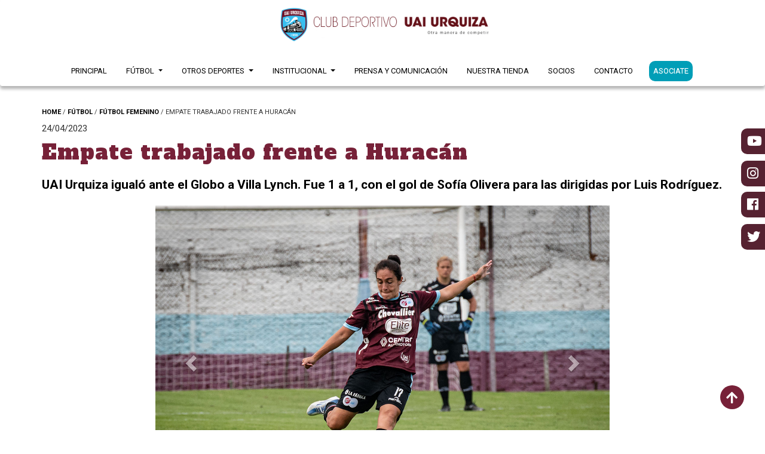

--- FILE ---
content_type: text/html; charset=utf-8
request_url: https://www.uaiurquiza.com/futbol/futbol-femenino/empate-trabajado-frente-a-huracan/
body_size: 34114
content:


<!DOCTYPE html>
<html lang="en">
    <head>
        <!-- Required meta tags -->
        <meta charset="utf-8" />
        <meta name="viewport" content="width=device-width, initial-scale=1, shrink-to-fit=no" />
        <title></title>
        <!-- Bootstrap CSS -->
        <link rel="stylesheet" href="https://cdn.jsdelivr.net/npm/bootstrap@4.6.1/dist/css/bootstrap.min.css" integrity="sha384-zCbKRCUGaJDkqS1kPbPd7TveP5iyJE0EjAuZQTgFLD2ylzuqKfdKlfG/eSrtxUkn" crossorigin="anonymous" />
        <!-- Latest compiled and minified CSS -->
        <link rel="stylesheet" href="https://maxcdn.bootstrapcdn.com/bootstrap/3.3.7/css/bootstrap.min.css" integrity="sha384-BVYiiSIFeK1dGmJRAkycuHAHRg32OmUcww7on3RYdg4Va+PmSTsz/K68vbdEjh4u" crossorigin="anonymous" />
        <!-- Optional theme -->
        <link rel="stylesheet" href="https://maxcdn.bootstrapcdn.com/bootstrap/3.3.7/css/bootstrap-theme.min.css" integrity="sha384-rHyoN1iRsVXV4nD0JutlnGaslCJuC7uwjduW9SVrLvRYooPp2bWYgmgJQIXwl/Sp" crossorigin="anonymous" />
        <link rel="preconnect" href="https://fonts.googleapis.com" />
        <link rel="preconnect" href="https://fonts.gstatic.com" crossorigin />
        <link href="https://fonts.googleapis.com/css2?family=Roboto:wght@100;400;500;700&display=swap" rel="stylesheet" />
        <link href="https://fonts.googleapis.com/css2?family=Roboto&family=Roboto+Condensed&display=swap" rel="stylesheet" />
        <link href="https://fonts.googleapis.com/css2?family=Alfa+Slab+One&display=swap" rel="stylesheet"> 
        <link rel="stylesheet" href="https://use.fontawesome.com/releases/v5.0.7/css/all.css" />
        <link rel="stylesheet" href="/css/swiper-bundle.min.css" />
        <link rel="stylesheet" href="https://unpkg.com/swiper@7/swiper-bundle.min.css" />
        <link rel="stylesheet" href="/css/style.css" />
        <link rel="stylesheet" href="/css/rssFloat.css" />
		<link rel="stylesheet" href="/css/animate.min.css"/>
		<link rel="icon" type="image/jpg" href="/media/0kpirbij/uu32.png"/>
    </head>
    <body class="">

        

        <div id="top"></div>
        <!-- MENU TOP -->
        <div class="fixed-top">
            <!-- MENU PP -->
            <nav class="navbar navbar-expand-md navbar-white">
                <button class="navbar-toggler" type="button" data-toggle="collapse" data-target="#navbarNav">
                    <span class="navbar-toggler-icon"><i class="fas fa-bars"></i></span>
                </button>
                <a class="navbar-brand" href="/"><img class="logo" src="/media/ff2lp5st/uu.gif" /></a>
                
                <div class="container-fluid">
                    <div class="">
                        <div class="col-md-12 col-sm-12 col-xs-12 contentAbsolute">
                            <div class="collapse navbar-collapse navMobile contentMenu" id="navbarNav">
                                <ul class="navbar-nav navbar-right menupp">
                                    <li class="nav-item navbarLink">
                                        <a class="nav-link menuItem uppercase" href="/">Principal</a>
                                    </li>
                                    
                                    <li class="nav-item dropdown pstatic navbarLink">
                                        <a class="nav-link dropdown-toggle menuItem uppercase" href="#" id="navbarDropdownMenuLink" role="button" data-toggle="dropdown" aria-expanded="false">
                                            F&#250;tbol
                                        </a>
                                        <div class="dropdown-menu dropdownMenu100" aria-labelledby="navbarDropdownMenuLink">
                                            <div class="row">
                                                <div class="col-md-4 dropdownMenuItem">
                                                    <a class="dropdown-item" href="/futbol/futbol-masculino/">F&#250;tbol Masculino</a>
                                                </div>
                                                <div class="col-md-4 dropdownMenuItem">
                                                    <a class="dropdown-item" href="/futbol/futbol-femenino/">F&#250;tbol Femenino</a>
                                                </div>
                                                <div class="col-md-4 dropdownMenuItem">
                                                    <a class="dropdown-item" href="/futbol/juveniles/">Juveniles</a>
                                                </div>
                                                <div class="col-md-4 dropdownMenuItem">
                                                    <a class="dropdown-item" href="/futbol/plantel-masculino/">Plantel Masculino Primera Divisi&#243;n | 2025</a>
                                                </div>
                                                <div class="col-md-4 dropdownMenuItem">
                                                    <a class="dropdown-item" href="/futbol/plantel-femenino/">Plantel Femenino Primera Divisi&#243;n | 2025</a>
                                                </div>
                                                <div class="col-md-4 dropdownMenuItem">
                                                    <a class="dropdown-item" href="/futbol/infantiles/">Infantiles</a>
                                                </div>
                                            </div>
                                        </div>
                                    </li>
                                    <li class="nav-item dropdown pstatic navbarLink">
                                        <a class="nav-link dropdown-toggle menuItem uppercase" href="#" id="navbarDropdownMenuLink" role="button" data-toggle="dropdown" aria-expanded="false">
                                            Otros Deportes
                                        </a>
                                        <div class="dropdown-menu dropdownMenu100" aria-labelledby="navbarDropdownMenuLink">
                                            <div class="row">
                                                <div class="col-md-4 dropdownMenuItem">
                                                    <a class="dropdown-item" href="/otros-deportes/gimnasia-artistica/">Gimnasia Art&#237;stica</a>
                                                </div>
                                                <div class="col-md-4 dropdownMenuItem">
                                                    <a class="dropdown-item" href="/otros-deportes/actividades-hipicas/">Actividades H&#237;picas</a>
                                                </div>
                                                <div class="col-md-4 dropdownMenuItem">
                                                    <a class="dropdown-item" href="/otros-deportes/futsal/">Futsal</a>
                                                </div>
                                            </div>
                                        </div>
                                    </li>
                                    <li class="nav-item dropdown pstatic navbarLink">
                                        <a class="nav-link dropdown-toggle menuItem uppercase" href="#" id="navbarDropdownMenuLink" role="button" data-toggle="dropdown" aria-expanded="false">
                                            Institucional
                                        </a>
                                        <div class="dropdown-menu dropdownMenu100" aria-labelledby="navbarDropdownMenuLink">
                                            <div class="row">
                                                <div class="col-md-4 dropdownMenuItem">
                                                    <a class="dropdown-item" href="/institucional/resena-historica/">Rese&#241;a Hist&#243;rica</a>
                                                </div>
                                                <div class="col-md-4 dropdownMenuItem">
                                                    <a class="dropdown-item" href="/institucional/becas-deportivas-universitarias/">Becas Deportivas Universitarias</a>
                                                </div>
                                                <div class="col-md-4 dropdownMenuItem">
                                                    <a class="dropdown-item" href="/institucional/instalaciones/">Instalaciones</a>
                                                </div>
                                            </div>
                                        </div>
                                    </li>
                                    <li class="nav-item navbarLink">
                                        <a class="nav-link menuItem uppercase" href="/prensa-y-comunicacion/">Prensa y Comunicaci&#243;n</a>
                                    </li>
                                    <li class="nav-item navbarLink">
                                        <a class="nav-link menuItem uppercase" href="https://clubdeportivouaiurquiza.mercadoshops.com.ar/">Nuestra Tienda</a>
                                    </li>
                                    <li class="nav-item navbarLink">
                                        <a class="nav-link menuItem uppercase" href="/socios/">Socios</a>
                                    </li>
                                    <li class="nav-item navbarLink">
                                        <a class="nav-link menuItem uppercase" href="/contacto/">Contacto</a>
                                    </li>
                                    <li class="nav-item navbarLink">
                                        <a
                                            class="nav-link menuItem uppercase asociate"
                                            href="/inscripcion/"
                                            target="_self"
                                            style="color: white; background: #009eb7; border-radius: 10px; padding: 7px; position: relative; top: 8px; color: white !important;"
                                        >
                                            ASOCIATE
                                        </a>
                                    </li>
                                </ul>
                            </div>
                        </div>
                    </div>
                </div>


            </nav>
        </div>

        

        <!-- MENU PP END -->
        <div class="rssFloat">
            <a href="#top" class="top"><i class="fas fa-arrow-up up"></i></a>
        </div>

        <div class="rssFloat">
            <div class="float-sm">
               
                <div class="fl-fl float-yt">
                    <i class="fab fa-youtube icon"></i>
                    <a href="https://www.youtube.com/user/comunicacionuai" target="_blank">Youtube</a>
                </div>
                <div class="fl-fl float-ig">
                    <i class="fab fa-instagram icon"></i>
                    <a href="https://www.instagram.com/uaiurquiza/" target="_blank">Instagram</a>
                </div>
                 <div class="fl-fl float-fb">
                    <i class="fab fa-facebook icon"></i>
                    <a href="https://www.facebook.com/clubuaiurquiza" target="_blank">Facebook</a>
                </div>
                 <div class="fl-fl float-tw">
                    <i class="fab fa-twitter icon"></i>
                    <a href="https://twitter.com/clubuaiurquiza" target="_blank">Twitter</a>
                </div>
                 
            </div>
        </div>



            

       

        <div class="contentAll">
            <!-- CATEGORY -->

            <div class="container contentCategory">
                    <p class="mb10 section">
                
            <b><a class="abreak" href="/">HOME</a></b>
&#47;            <b><a class="abreak" href="/futbol/">F&#218;TBOL</a></b>
&#47;            <b><a class="abreak" href="/futbol/futbol-femenino/">F&#218;TBOL FEMENINO</a></b>
&#47;        EMPATE TRABAJADO FRENTE A HURAC&#193;N

    </p>


                <div class="row" style="margin: 0px;">
                    <p class="">24/04/2023</p>
                    <h6 class="titleNews">Empate trabajado frente a Hurac&#225;n</h6>
                    <div class="destacNews"><p>UAI Urquiza igualó ante el Globo a Villa Lynch. Fue 1 a 1, con el gol de Sofía Olivera para las dirigidas por Luis Rodríguez.</p></div>
                    <div class="col-md-8 col-sm-8 col-xs-12 pad0 pad0-xs" style="margin: auto; margin-bottom: 30px;">
                        
						<div id="carousel-example-generic" class="carousel slide" data-ride="carousel">
						  
						  

						  <!-- Wrapper for slides -->
						  <div class="carousel-inner" role="listbox">
						
    							<div class="item active">
    							  <img src="/media/5kifsqlu/foto-destacada-del-blog-y-galer&#237;a-template-5.jpg" class="w100 mb10" />
    							</div>
    							<div class="item ">
    							  <img src="/media/sjqddupe/foto-destacada-del-blog-y-galer&#237;a-template-3.jpg" class="w100 mb10" />
    							</div>
    							<div class="item ">
    							  <img src="/media/3pnb3p2s/foto-destacada-del-blog-y-galer&#237;a-template-4.jpg" class="w100 mb10" />
    							</div>
    							<div class="item ">
    							  <img src="/media/0o4g0wqs/foto-destacada-del-blog-y-galer&#237;a-template-9.jpg" class="w100 mb10" />
    							</div>
    							<div class="item ">
    							  <img src="/media/mjuirglr/foto-destacada-del-blog-y-galer&#237;a-template-6.jpg" class="w100 mb10" />
    							</div>
    							<div class="item ">
    							  <img src="/media/ns3hqdji/foto-destacada-del-blog-y-galer&#237;a-template-7.jpg" class="w100 mb10" />
    							</div>
    							<div class="item ">
    							  <img src="/media/lkgbgtne/foto-destacada-del-blog-y-galer&#237;a-template-10.jpg" class="w100 mb10" />
    							</div>
    							<div class="item ">
    							  <img src="/media/iydpn5de/foto-destacada-del-blog-y-galer&#237;a-template-8.jpg" class="w100 mb10" />
    							</div>
    							<div class="item ">
    							  <img src="/media/iynojq20/foto-destacada-del-blog-y-galer&#237;a-template-2.jpg" class="w100 mb10" />
    							</div>
    							<div class="item ">
    							  <img src="/media/iuojrkhi/foto-destacada-del-blog-y-galer&#237;a-template.jpg" class="w100 mb10" />
    							</div>

						  </div>
						  <!-- Controls -->
						  <a class="left carousel-control" href="#carousel-example-generic" role="button" data-slide="prev">
							<span class="glyphicon glyphicon-chevron-left" aria-hidden="true"></span>
							
						  </a>
						  <a class="right carousel-control" href="#carousel-example-generic" role="button" data-slide="next">
							<span class="glyphicon glyphicon-chevron-right" aria-hidden="true"></span>
							
						  </a>
						</div>
                    </div>

                    <div class="col-md-10 col-md-offset-1 col-sm-12 col-xs-12 pad0 pad0-xs">
                        <div class="textNews mb20">
                            <p>1 a 1 fue el resultado del partido entre <strong>UAI Urquiza</strong> y <strong>Huracán</strong> correspondiente a la octava fecha del <strong>Campeonato YPF 2023</strong>, disputado en <strong>Villa Lynch</strong>. Las <strong>Quemeras</strong> sorprendieron al romper el cero mediado el primer tiempo y las <strong>Guerreras</strong> lograron el empate a través de un tiro libre de <strong>Sofía Olivera</strong>, pero el marcador no se volvió a mover de ahí en adelante.</p>
<p>El <strong>Furgón</strong>, quién contó por última vez con la dirección técnica de <strong>Luis Rodríguez</strong> en reemplazo del suspendido <strong>Leandro Iglesias</strong>, repitió el mismo 11 inicial de su visita a <strong>Belgrano</strong> <strong>de Córdoba</strong> la semana anterior. En la vereda de enfrente, se encontró con uno de los pocos equipos que todavía no perdió ningún partido en lo que va de la campaña, además de uno de los menos goleados.</p>
<p><strong>UAI Urquiza</strong> pudo adelantarse rápidamente en un tiro libre ejecutado por <strong>Romina Núñez</strong> que llegó al segundo palo, donde <strong>Daiana Falfán</strong> impactó de cabeza, pero la pelota rebotó en el poste. <strong>Huracán</strong> respondió con un disparo de <strong>Damaris Martínez</strong> desde dentro del área ante el que <strong>Olivera</strong> se lució con una estirada providencial para despejarlo.</p>
<p>Sobre los 20 minutos de partido, <strong>Bárbara Calvo</strong> presionó en la salida del local y logró recuperar la pelota, se metió con velocidad al área y lanzó un buscapié que llegó a puntear <strong>Martínez</strong>, sumado a un leve desvío en <strong>Idanis Mendoza</strong>, para establecer el primer gol de la tarde. Las dirigidas por <strong>Rodríguez</strong> no atravesaban por un buen momento futbolístico, y la situación se complicó aún más con este revés tan tempranero.</p>
<p>Tal es así que el equipo local no pudo gestar ninguna ocasión con claridad en lo que restaba del primer tiempo; tan solo se destacó un intento de combinación entre <strong>Falfán</strong> y <strong>Núñez</strong>, la cual se llegó a meter al área, pero al tratar de buscar el remate, la defensa cerró bien y la jugada se diluyó. Las <strong>Quemeras</strong> tampoco demostraron superioridad una vez anotado el gol y, de esta forma, el primer tiempo expiró, con un desarrollo pausado, repleto de interrupciones y con un escaso juego creativo.</p>
<p>Ya en el complemento, ni bien sonó el pitazo que indicó la reanudación, las <strong>Guerreras</strong> pisaron el área y contaron con una oportunidad más clara que las que produjo en toda la primera mitad, cuando <strong>Falfán</strong> recibió en largo de <strong>Mendoza</strong> y lanzó un derechazo que rechazó <strong>Abigail Chaves</strong>. Conscientes de la obligación de remontar para poder mantenerse en lo más alto, las furgoneras se volcaron con todo en ataque y pusieron varias veces a prueba a la arquera del <strong>Globo</strong>.</p>
<p>Luego de un tiro lejano de <strong>Falfán</strong> que fue al centro del arco, <strong>Paula de la Serna</strong> fue derribada sobre el borde del área y <strong>UAI Urquiza</strong> dispuso de un tiro libre. Así como sucedió en la victoria con <strong>Defensores de Belgrano</strong>, <strong>Olivera</strong> se encargó de ejecutar la pelota parada, y no decepcionó: su zurdazo rebotó en la barrera y se desvió hacia el palo opuesto al que iba dirigido el remate. <strong>Chaves</strong> no alcanzó a desviarla y la pelota terminó en el fondo de la red.</p>
<p>Con el empate parcial, las <strong>Guerreras</strong> transcurrieron lo que restaba de partido con otra tranquilidad, pero esa tranquilidad no resultó suficiente para ir en busca de los tres puntos; tan solo, <strong>Bianca Recanati</strong> protagonizó otra situación clara cuando recibió un pase desde la izquierda, se hizo un espacio y trató de colocarla sobre el segundo palo, pero la guardameta estaba bien ubicada bajo los tres palos. Las <strong>Quemeras</strong> se cerraron bien atrás y el reloj se quedó sin tiempo.</p>
<p><strong>UAI Urquiza</strong> sumó su segundo empate en el torneo y comparte la cima del campeonato con <strong>Boca Juniors</strong> y <strong>San Lorenzo</strong>.</p>
<p> </p>
<p><em><strong>Mirá las mejores imágenes del partido haciendo <a rel="noopener" href="https://www.facebook.com/media/set/?set=a.683317607137598&amp;type=3" target="_blank" data-anchor="?set=a.683317607137598&amp;type=3">click aquí</a>.</strong></em></p>
<hr />
<p><span style="text-decoration: underline;"><strong>Síntesis</strong></span></p>
<p> </p>
<p><strong>UAI Urquiza (1)</strong>: 13. Sofía Olivera, 6. Tamara Bazán, 5. Idanis Mendoza, 17. Gavy Santos, 3. Camila Bravo, 15. Catalina Ongaro, 8. Micaela Sandoval (C), 10. Daiana Falfán, 30. Guadalupe Luna, 11. Romina Núñez, 19. Magalí Natta. <strong>DT</strong>: Luis Rodríguez.</p>
<p><span style="text-decoration: underline;">Suplentes:</span> 12. Manuela Morri, 2. Abril Herrera, 7. Bianca Recanati, 9. Paula de la Serna, 14. Chiara Magni, 20. Brunella Onorato, 33. Danna Pesántez, 38. Guadalupe Donato.</p>
<p><span style="text-decoration: underline;">Cambios:</span> 33'PT 7. Recanati por 30. Luna, 0'ST 33. Pesántez por 3. Bravo, 7'ST 9. de la Serna por 19. Natta. </p>
<hr />
<p><strong>Huracán (1)</strong>: 12. Abigail Chaves (C), 4. Ana Frenedoso, 18. Guadalupe González, 2. Evelyn Martínez, 3. Luciana Pérez, 8. Gabriela Gómez, 10. Rocío Altamirano, 15. Daiana Zárate, 11. Delfina Pafundi, 16. Bárbara Calvo, 9. Damaris Martínez. <strong>DT</strong>: Juan Palermo.</p>
<p><span style="text-decoration: underline;">Suplentes:</span> 1. Brisa Río, 5. Georgina Sánchez, 6. Natalia Montenegro, 7. Luciana Nievas, 17. Zoe Gómez, 19. Noelia Ruíz, 20. Nardy Vallejos, 22. Priscila León, 23. Rocío Lueje, 26. Candela Vera.</p>
<p><span style="text-decoration: underline;">Cambios:</span> 29'PT 17. Gómez por 15. Zárate, 30'ST 19. Ruíz y 20. Vallejos por 4. Frenedoso y 16. Calvo.</p>
<hr />
<p><strong>Amonestadas</strong>: 6'PT 3. Luciana Pérez (HUR), 10'PT 10. Rocío Altamirano (HUR), 35'PT 3. Camila Bravo (UU), 19'ST 4. Ana Frenedoso (HUR), 36'ST 8. Micaela Sandoval (UU).</p>
<p> </p>
<p><strong>Goles</strong>: 21'PT 9. Damaris Martínez (HUR), 14'ST 13. Sofía Olivera (UU).</p>
<p> </p>
<p><strong>Árbitra:</strong> María Laura Fortunato<br /><span style="text-decoration: underline;">Asistente 1:</span> Mariana De Almeida<br /><span style="text-decoration: underline;">Asistente 2:</span> Daiana Milone<br /><span style="text-decoration: underline;">Cuarta árbitra:</span> Salomé Di Iorio</p>
<p> </p>
<p><strong>Cancha</strong>: Monumental de Villa Lynch.</p>
                        </div>
                    </div>

                    <div class="col-md-8 col-sm-8 col-xs-12 pad0 pad0-xs" style="margin: auto; margin-bottom: 40px;">
                        <div class="embed-responsive embed-responsive-16by9 shadowNone">
                            <iframe class="embed-responsive-item" src="https://www.youtube.com/embed/gLjLzjQ65oA?rel=0" allowfullscreen></iframe>
                        </div>
                    </div>
                </div>
                
            </div>





            <!-- Otras notas -->
            <hr style="border-top: 1px solid #009eb7;">
            <div class="container mb30">
                <h6 class="titleSection mb30" style="color:#009eb7;">NOTAS RELACIONADAS</h6>
                <div class="row viewDesktop">

                    <div class="col-md-3 col-sm-12 col-xs-12 mb30">
                        <a href="/futbol/futbol-femenino/las-guerreras-quedaron-eliminadas-del-reducido/" class="noneDecoration fBlack">
                            <img src="/media/pntjvqtl/foto-destacada-del-blog-y-galer&#237;a-template.jpg" class="w100 rounded" />
                            <div class="newsContent">
                               <span style="font-size: 12px;">F&#218;TBOL FEMENINO</span>
								<h3 class="title">Las Guerreras quedaron eliminadas d&hellip;</h3>
                            </div>
                        </a>
                    </div>
                    <div class="col-md-3 col-sm-12 col-xs-12 mb30">
                        <a href="/futbol/futbol-femenino/primera-b-2025-primera-fase-reducido-proximo-rival-camioneros/" class="noneDecoration fBlack">
                            <img src="/media/k3djdlwv/foto-destacada-del-blog-y-galer&#237;a-template-previa-prev.jpg" class="w100 rounded" />
                            <div class="newsContent">
                               <span style="font-size: 12px;">F&#218;TBOL FEMENINO</span>
								<h3 class="title">Primera B 2025 (Primera Fase Reduci&hellip;</h3>
                            </div>
                        </a>
                    </div>
                    <div class="col-md-3 col-sm-12 col-xs-12 mb30">
                        <a href="/futbol/futbol-femenino/uai-urquiza-le-gano-al-bicho-y-ya-piensa-en-el-reducido-por-el-ascenso/" class="noneDecoration fBlack">
                            <img src="/media/wgqhzgci/foto-destacada-del-blog-y-galer&#237;a-template.jpg" class="w100 rounded" />
                            <div class="newsContent">
                               <span style="font-size: 12px;">F&#218;TBOL FEMENINO</span>
								<h3 class="title">UAI Urquiza le ganó al Bicho y ya p&hellip;</h3>
                            </div>
                        </a>
                    </div>
                    <div class="col-md-3 col-sm-12 col-xs-12 mb30">
                        <a href="/futbol/futbol-femenino/primera-b-2025-segunda-rueda-proximo-rival-argentinos-juniors/" class="noneDecoration fBlack">
                            <img src="/media/waajow3h/foto-destacada-del-blog-y-galer&#237;a-template-previa-prev.jpg" class="w100 rounded" />
                            <div class="newsContent">
                               <span style="font-size: 12px;">F&#218;TBOL FEMENINO</span>
								<h3 class="title">Primera B 2025 (Segunda Rueda) - Pr&hellip;</h3>
                            </div>
                        </a>
                    </div>

                </div>
                <div class="mb20 viewMobile">
                    <div class="swiper mySwipernovedadesFemenino">
                        <div class="swiper-wrapper">

                            <div class="swiper-slide ">
                                <a href="/futbol/futbol-femenino/las-guerreras-quedaron-eliminadas-del-reducido/" class="noneDecoration fBlack">
                                    <img src="/media/pntjvqtl/foto-destacada-del-blog-y-galer&#237;a-template.jpg" class="w100 rounded" />
                                    <div class="newsContent text-left">
                                        <span style="font-size: 12px;">F&#218;TBOL FEMENINO</span>
								<h3 class="title">Las Guerreras quedaron eliminadas d&hellip;</h3>
                                    </div>
                                </a>
                            </div>
                            <div class="swiper-slide ">
                                <a href="/futbol/futbol-femenino/primera-b-2025-primera-fase-reducido-proximo-rival-camioneros/" class="noneDecoration fBlack">
                                    <img src="/media/k3djdlwv/foto-destacada-del-blog-y-galer&#237;a-template-previa-prev.jpg" class="w100 rounded" />
                                    <div class="newsContent text-left">
                                        <span style="font-size: 12px;">F&#218;TBOL FEMENINO</span>
								<h3 class="title">Primera B 2025 (Primera Fase Reduci&hellip;</h3>
                                    </div>
                                </a>
                            </div>
                            <div class="swiper-slide ">
                                <a href="/futbol/futbol-femenino/uai-urquiza-le-gano-al-bicho-y-ya-piensa-en-el-reducido-por-el-ascenso/" class="noneDecoration fBlack">
                                    <img src="/media/wgqhzgci/foto-destacada-del-blog-y-galer&#237;a-template.jpg" class="w100 rounded" />
                                    <div class="newsContent text-left">
                                        <span style="font-size: 12px;">F&#218;TBOL FEMENINO</span>
								<h3 class="title">UAI Urquiza le ganó al Bicho y ya p&hellip;</h3>
                                    </div>
                                </a>
                            </div>
                            <div class="swiper-slide ">
                                <a href="/futbol/futbol-femenino/primera-b-2025-segunda-rueda-proximo-rival-argentinos-juniors/" class="noneDecoration fBlack">
                                    <img src="/media/waajow3h/foto-destacada-del-blog-y-galer&#237;a-template-previa-prev.jpg" class="w100 rounded" />
                                    <div class="newsContent text-left">
                                        <span style="font-size: 12px;">F&#218;TBOL FEMENINO</span>
								<h3 class="title">Primera B 2025 (Segunda Rueda) - Pr&hellip;</h3>
                                    </div>
                                </a>
                            </div>
                        </div>
                        <div class="swiper-button-next"></div>
                        <div class="swiper-button-prev"></div>
                    </div>
                </div>
                
            </div>
        </div>


        

<div class="container-fluid onda">
    <div class="custom-shape-divider-bottom-1665685452">
        <svg data-name="Layer 1" xmlns="http://www.w3.org/2000/svg" viewBox="0 0 1200 120" preserveAspectRatio="none">
            <path
                d="M985.66,92.83C906.67,72,823.78,31,743.84,14.19c-82.26-17.34-168.06-16.33-250.45.39-57.84,11.73-114,31.07-172,41.86A600.21,600.21,0,0,1,0,27.35V120H1200V95.8C1132.19,118.92,1055.71,111.31,985.66,92.83Z"
                class="shape-fill"
            ></path>
        </svg>
    </div>
</div>

<div class="container-fluid backBlue pad0">
            <div class="container pad0 mt40 mb40">
                <h6 class="titleSectionWhite mb40 textCenter">SPONSORS</h6>

                <div class="row mt40">
                    <div class="mb30 textCenter col5">
                        <img src="/media/fktjowmd/logo-multiled.png" class="sponsor w100" />
                    </div>
                   
                    <div class="mb30 textCenter col5">
                        <img src="/media/cp5h1q0w/d-s-logo-sin-fondo-copia.png" class="sponsor w100" style="width: 81% !important; top: 40px; position: relative;"/>
                    </div>
                    <div class="mb30 textCenter col5">
                        <img src="/media/ommmmclp/png-rus-rio-uruguay-seguros-blanco.png" class="sponsor w100"  style="width: 81% !important; top: 40px; position: relative;"/>
                    </div>
                    <div class="mb30 textCenter col5">
                        <img src="/media/lgghb2j3/logo_cidi.png" class="sponsor w100" />
                    </div>
                    <div class="mb30 textCenter col5">
                        <img src="/media/lqihyfuk/chevallier.png" class="sponsor w100" />
                    </div>
                    <div class=" mb30 textCenter col5">
                        <img src="/media/whlbu2hz/profit.png" class="sponsor w100" />
                    </div>
                    <div class=" mb30 textCenter col5">
                        <img src="/media/vpboyrny/logo_morita.png" class="sponsor w100" />
                    </div>
                    <div class="mb30 textCenter col5">
                        <img src="/media/dftlcodv/logo_retiel.png" class="sponsor w100" />
                    </div>
                    <div class="mb30 textCenter col5">
                        <img src="/media/ub4fviqr/logo_uai.png" class="sponsor w100" />
                    </div>
                     <div class="mb30 textCenter col5">
                        <img src="/media/xycbjlvc/destin_iso_blanco.png" class="sponsor w100" style="width: 81% !important; top: 40px; position: relative;" />
                    </div>
                </div>
            </div>
        </div>
        
        <div class="container-fluid bannerFooter">
            <div class="row">
                <div class="col-md-12 col-sm-12 col-xs-12">
                    <div style="color: white; text-align: center;">
                        <ul class="" style="display: inline-flex; color: white; list-style: none;">
                            <li class="nav-item servIcon">
                                <a class="nav-link" href="https://www.facebook.com/clubuaiurquiza"><i class="fab fa-facebook" style="color: white; font-size: 30px;"></i></a>
                            </li>
                            <li class="nav-item servIcon">
                                <a class="nav-link" href="https://www.instagram.com/uaiurquiza/"><i class="fab fa-instagram" style="color: white; font-size: 30px;"></i></a>
                            </li>
                            <li class="nav-item servIcon">
                                <a class="nav-link" href="https://www.youtube.com/user/comunicacionuai"><i class="fab fa-youtube" style="color: white; font-size: 30px;"></i></a>
                            </li>
                            <li class="nav-item servIcon">
                                <a class="nav-link" href="https://twitter.com/clubuaiurquiza"><i class="fab fa-twitter" style="color: white; font-size: 30px;"></i></a>
                            </li>
                            

                        </ul>
                        <p>© 2024 CLUB DEPORTIVO UAI URQUIZA</p>
                    </div>
                </div>
            </div>
        </div>

    <!--JS!-->
    <script src="https://ajax.googleapis.com/ajax/libs/jquery/1.12.4/jquery.min.js"></script>
    <script src="https://maxcdn.bootstrapcdn.com/bootstrap/3.3.7/js/bootstrap.min.js" integrity="sha384-Tc5IQib027qvyjSMfHjOMaLkfuWVxZxUPnCJA7l2mCWNIpG9mGCD8wGNIcPD7Txa" crossorigin="anonymous"></script>
     <script src="/Scripts/swiper-bundle.min.js"></script>
    <script src="https://unpkg.com/swiper/swiper-bundle.min.js"></script>
	<script src="/Scripts/web.js"></script>
	<script src="/Scripts/wow.min.js"></script>
	<script>
        new WOW().init();
    </script>

       
    </body>
</html>





--- FILE ---
content_type: application/javascript
request_url: https://www.uaiurquiza.com/Scripts/web.js
body_size: 6148
content:
$( document ).ready(function() {
	$('.dropdown').mouseenter(function(){
		if(!$('.navbar-toggle').is(':visible')) {
			if(!$(this).hasClass('open')) { 
				$('.dropdown-toggle', this).trigger('click');
			}
		}
	});
	
	$('.dropdownMenu100').mouseleave(function(){
		$('.dropdown').removeClass('open');
	});
	
	$('.dropdownItem').mouseleave(function(){
		$('.dropdown').removeClass('open');
	});


	var swiper = new Swiper(".mySwiper", {
        slidesPerView: "auto",
        loop: true,
        navigation: {
          nextEl: ".swiper-button-next",
          prevEl: ".swiper-button-prev",
        },
      });

	var swiper = new Swiper(".mySwipepHomeMobile", {
        slidesPerView: "auto",
        loop: true,
        navigation: {
          nextEl: ".swiper-button-next",
          prevEl: ".swiper-button-prev",
        },
      });

	var swiper = new Swiper(".mySwipernovedades", {
	 	 navigation: {
          nextEl: ".swiper-button-next",
          prevEl: ".swiper-button-prev",
        },
	 	slidesPerView: "auto",
	 	loop: true
	});

	var swiper = new Swiper(".mySwipernovedadesFemenino", {
	 	navigation: {
          nextEl: ".swiper-button-next",
          prevEl: ".swiper-button-prev",
        },
	 	loop: true,
        spaceBetween: 30,
		autoplay: {
			delay: 1500,
		  },
		 breakpoints: {
		// when window width is >= 320px
		320: {
		  slidesPerView: 1,
		  spaceBetween: 30,
		  autoplay: {
			delay: 1500,
		  },
		  loop: true,
		},
		// when window width is >= 480px
		480: {
		  slidesPerView: 1,
		  spaceBetween: 30,
		  autoplay: {
			delay: 1500,
		  },
		  loop: true,
		},
		// when window width is >= 640px
		640: {
		  slidesPerView: 4,
		  spaceBetween: 30,
		  autoplay: {
			delay: 1500,
		  },
		  loop: true,
		}
	  }
	});
	
		var swiper = new Swiper(".mySwipernovedadesmasculino", {
	 	navigation: {
          nextEl: ".swiper-button-next",
          prevEl: ".swiper-button-prev",
        },
	 	loop: true,
        spaceBetween: 30,
		autoplay: {
			delay: 1500,
		  },
		 breakpoints: {
		// when window width is >= 320px
		320: {
		  slidesPerView: 1,
		  spaceBetween: 30,
		  autoplay: {
			delay: 1500,
		  },
		  loop: true,
		},
		// when window width is >= 480px
		480: {
		  slidesPerView: 1,
		  spaceBetween: 30,
		  autoplay: {
			delay: 1500,
		  },
		  loop: true,
		},
		// when window width is >= 640px
		640: {
		  slidesPerView: 4,
		  spaceBetween: 30,
		  autoplay: {
			delay: 1500,
		  },
		  loop: true,
		}
	  }
	});
	
	
	var swiper = new Swiper(".mySwiperpolideportivo", {
	 	navigation: {
          nextEl: ".swiper-button-next",
          prevEl: ".swiper-button-prev",
        },
	 	loop: true,
        spaceBetween: 30,
		autoplay: {
			delay: 1500,
		  },
		 breakpoints: {
		// when window width is >= 320px
		320: {
		  slidesPerView: 1,
		  spaceBetween: 30,
		  autoplay: {
			delay: 1500,
		  },
		  loop: true,
		},
		// when window width is >= 480px
		480: {
		  slidesPerView: 1,
		  spaceBetween: 30,
		  autoplay: {
			delay: 1500,
		  },
		  loop: true,
		},
		// when window width is >= 640px
		640: {
		  slidesPerView: 4,
		  spaceBetween: 30,
		  autoplay: {
			delay: 1500,
		  },
		  loop: true,
		}
	  }
	});


	var swiper = new Swiper(".mySwipertienda", {
	 	navigation: {
          nextEl: ".swiper-button-next-slider",
          prevEl: ".swiper-button-prev-slider",
        },
	 	loop: true,
        spaceBetween: 30,
		autoplay: {
			delay: 1500,
		  },
		 breakpoints: {
		// when window width is >= 320px
		320: {
		  slidesPerView: 1,
		  spaceBetween: 30,
		  autoplay: {
			delay: 1500,
		  },
		  loop: true,
		},
		// when window width is >= 480px
		480: {
		  slidesPerView: 1,
		  spaceBetween: 30,
		  autoplay: {
			delay: 1500,
		  },
		  loop: true,
		},
		// when window width is >= 640px
		640: {
		  slidesPerView: 4,
		  spaceBetween: 30,
		  autoplay: {
			delay: 1500,
		  },
		  loop: true,
		}
	  }
	});

	var swiper = new Swiper(".mySwiperTeamDesktop", {
	 	navigation: {
          nextEl: ".swiper-button-next",
          prevEl: ".swiper-button-prev",
        },
	 	loop: true,
        spaceBetween: 30,
		autoplay: {
			delay: 1500,
		  },
		 breakpoints: {
		// when window width is >= 320px
		320: {
		  slidesPerView: 1,
		  spaceBetween: 30,
		  autoplay: {
			delay: 1500,
		  },
		  loop: true,
		},
		// when window width is >= 480px
		480: {
		  slidesPerView: 1,
		  spaceBetween: 30,
		  autoplay: {
			delay: 1500,
		  },
		  loop: true,
		},
		// when window width is >= 640px
		640: {
		  slidesPerView: 4,
		  spaceBetween: 30,
		  autoplay: {
			delay: 1500,
		  },
		  loop: true,
		}
	  }
	});




	var swiper = new Swiper(".mySwiperTeam", {
	 	slidesPerView: "auto",
	 	loop: true,
        spaceBetween: 30,
        navigation: {
          nextEl: ".swiper-button-next-slider",
          prevEl: ".swiper-button-prev-slider",
        },
	});





	$('.Count').each(function () {
	    $(this).prop('Counter',0).animate({
	        Counter: $(this).text()
	    }, {
	        duration: 15000,
	        easing: 'swing',
	        step: function (now) {
	            $(this).text(Math.ceil(now));
	        }
	    });
	});


	



	//facultadSelect
	$('#socioSelect').change(function(){
	    if($("option[value='ASOCIO']").is(":checked")){
	        $(".ASOCIO").addClass("active");
	        $(".CUOTA").removeClass("active");
	        $(".SOCIO").removeClass("active");
	         $(".BENEFICIOS").removeClass("active");

	    }
	    if($("option[value='CUOTA']").is(":checked")){
	        $(".ASOCIO").removeClass("active");
	        $(".CUOTA").addClass("active");
	        $(".SOCIO").removeClass("active");
	         $(".BENEFICIOS").removeClass("active");

	    }
	    if($("option[value='SOCIO']").is(":checked")){
	        $(".ASOCIO").removeClass("active");
	        $(".CUOTA").removeClass("active");
	        $(".SOCIO").addClass("active");
	         $(".BENEFICIOS").removeClass("active");

	    }
	    if($("option[value='BENEFICIOS']").is(":checked")){
	        $(".ASOCIO").removeClass("active");
	        $(".CUOTA").removeClass("active");
	        $(".SOCIO").removeClass("active");
	         $(".BENEFICIOS").addClass("active");

	    }
	});

	

	


});
                        